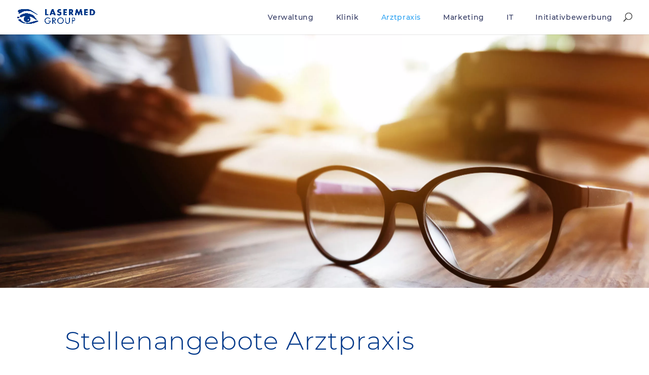

--- FILE ---
content_type: text/css; charset=utf-8
request_url: https://jobs.lasermed.de/wp-content/cache/min/9/wp-content/themes/Divi-child-jobs-lasermed/style.css?ver=1768449184
body_size: 545
content:
@font-face{font-family:'Montserrat';font-style:normal;font-weight:100;font-display:swap;src:url(../../../../../../themes/Divi-child-jobs-lasermed/fonts/montserrat-v13-latin-100.eot);src:local('Montserrat Thin'),local('Montserrat-Thin'),url('../../../../../../themes/Divi-child-jobs-lasermed/fonts/montserrat-v13-latin-100.eot?#iefix') format('embedded-opentype'),url(../../../../../../themes/Divi-child-jobs-lasermed/fonts/montserrat-v13-latin-100.woff2) format('woff2'),url(../../../../../../themes/Divi-child-jobs-lasermed/fonts/montserrat-v13-latin-100.woff) format('woff'),url(../../../../../../themes/Divi-child-jobs-lasermed/fonts/montserrat-v13-latin-100.ttf) format('truetype'),url('../../../../../../themes/Divi-child-jobs-lasermed/fonts/montserrat-v13-latin-100.svg#Montserrat') format('svg')}@font-face{font-family:'Montserrat';font-style:italic;font-weight:100;font-display:swap;src:url(../../../../../../themes/Divi-child-jobs-lasermed/fonts/montserrat-v13-latin-100italic.eot);src:local('Montserrat Thin Italic'),local('Montserrat-ThinItalic'),url('../../../../../../themes/Divi-child-jobs-lasermed/fonts/montserrat-v13-latin-100italic.eot?#iefix') format('embedded-opentype'),url(../../../../../../themes/Divi-child-jobs-lasermed/fonts/montserrat-v13-latin-100italic.woff2) format('woff2'),url(../../../../../../themes/Divi-child-jobs-lasermed/fonts/montserrat-v13-latin-100italic.woff) format('woff'),url(../../../../../../themes/Divi-child-jobs-lasermed/fonts/montserrat-v13-latin-100italic.ttf) format('truetype'),url('../../../../../../themes/Divi-child-jobs-lasermed/fonts/montserrat-v13-latin-100italic.svg#Montserrat') format('svg')}@font-face{font-family:'Montserrat';font-style:normal;font-weight:200;font-display:swap;src:url(../../../../../../themes/Divi-child-jobs-lasermed/fonts/montserrat-v13-latin-200.eot);src:local('Montserrat ExtraLight'),local('Montserrat-ExtraLight'),url('../../../../../../themes/Divi-child-jobs-lasermed/fonts/montserrat-v13-latin-200.eot?#iefix') format('embedded-opentype'),url(../../../../../../themes/Divi-child-jobs-lasermed/fonts/montserrat-v13-latin-200.woff2) format('woff2'),url(../../../../../../themes/Divi-child-jobs-lasermed/fonts/montserrat-v13-latin-200.woff) format('woff'),url(../../../../../../themes/Divi-child-jobs-lasermed/fonts/montserrat-v13-latin-200.ttf) format('truetype'),url('../../../../../../themes/Divi-child-jobs-lasermed/fonts/montserrat-v13-latin-200.svg#Montserrat') format('svg')}@font-face{font-family:'Montserrat';font-style:italic;font-weight:200;font-display:swap;src:url(../../../../../../themes/Divi-child-jobs-lasermed/fonts/montserrat-v13-latin-200italic.eot);src:local('Montserrat ExtraLight Italic'),local('Montserrat-ExtraLightItalic'),url('../../../../../../themes/Divi-child-jobs-lasermed/fonts/montserrat-v13-latin-200italic.eot?#iefix') format('embedded-opentype'),url(../../../../../../themes/Divi-child-jobs-lasermed/fonts/montserrat-v13-latin-200italic.woff2) format('woff2'),url(../../../../../../themes/Divi-child-jobs-lasermed/fonts/montserrat-v13-latin-200italic.woff) format('woff'),url(../../../../../../themes/Divi-child-jobs-lasermed/fonts/montserrat-v13-latin-200italic.ttf) format('truetype'),url('../../../../../../themes/Divi-child-jobs-lasermed/fonts/montserrat-v13-latin-200italic.svg#Montserrat') format('svg')}@font-face{font-family:'Montserrat';font-style:normal;font-weight:300;font-display:swap;src:url(../../../../../../themes/Divi-child-jobs-lasermed/fonts/montserrat-v13-latin-300.eot);src:local('Montserrat Light'),local('Montserrat-Light'),url('../../../../../../themes/Divi-child-jobs-lasermed/fonts/montserrat-v13-latin-300.eot?#iefix') format('embedded-opentype'),url(../../../../../../themes/Divi-child-jobs-lasermed/fonts/montserrat-v13-latin-300.woff2) format('woff2'),url(../../../../../../themes/Divi-child-jobs-lasermed/fonts/montserrat-v13-latin-300.woff) format('woff'),url(../../../../../../themes/Divi-child-jobs-lasermed/fonts/montserrat-v13-latin-300.ttf) format('truetype'),url('../../../../../../themes/Divi-child-jobs-lasermed/fonts/montserrat-v13-latin-300.svg#Montserrat') format('svg')}@font-face{font-family:'Montserrat';font-style:italic;font-weight:300;font-display:swap;src:url(../../../../../../themes/Divi-child-jobs-lasermed/fonts/montserrat-v13-latin-300italic.eot);src:local('Montserrat Light Italic'),local('Montserrat-LightItalic'),url('../../../../../../themes/Divi-child-jobs-lasermed/fonts/montserrat-v13-latin-300italic.eot?#iefix') format('embedded-opentype'),url(../../../../../../themes/Divi-child-jobs-lasermed/fonts/montserrat-v13-latin-300italic.woff2) format('woff2'),url(../../../../../../themes/Divi-child-jobs-lasermed/fonts/montserrat-v13-latin-300italic.woff) format('woff'),url(../../../../../../themes/Divi-child-jobs-lasermed/fonts/montserrat-v13-latin-300italic.ttf) format('truetype'),url('../../../../../../themes/Divi-child-jobs-lasermed/fonts/montserrat-v13-latin-300italic.svg#Montserrat') format('svg')}@font-face{font-family:'Montserrat';font-style:normal;font-weight:400;font-display:swap;src:url(../../../../../../themes/Divi-child-jobs-lasermed/fonts/montserrat-v13-latin-regular.eot);src:local('Montserrat Regular'),local('Montserrat-Regular'),url('../../../../../../themes/Divi-child-jobs-lasermed/fonts/montserrat-v13-latin-regular.eot?#iefix') format('embedded-opentype'),url(../../../../../../themes/Divi-child-jobs-lasermed/fonts/montserrat-v13-latin-regular.woff2) format('woff2'),url(../../../../../../themes/Divi-child-jobs-lasermed/fonts/montserrat-v13-latin-regular.woff) format('woff'),url(../../../../../../themes/Divi-child-jobs-lasermed/fonts/montserrat-v13-latin-regular.ttf) format('truetype'),url('../../../../../../themes/Divi-child-jobs-lasermed/fonts/montserrat-v13-latin-regular.svg#Montserrat') format('svg')}@font-face{font-family:'Montserrat';font-style:italic;font-weight:400;font-display:swap;src:url(../../../../../../themes/Divi-child-jobs-lasermed/fonts/montserrat-v13-latin-italic.eot);src:local('Montserrat Italic'),local('Montserrat-Italic'),url('../../../../../../themes/Divi-child-jobs-lasermed/fonts/montserrat-v13-latin-italic.eot?#iefix') format('embedded-opentype'),url(../../../../../../themes/Divi-child-jobs-lasermed/fonts/montserrat-v13-latin-italic.woff2) format('woff2'),url(../../../../../../themes/Divi-child-jobs-lasermed/fonts/montserrat-v13-latin-italic.woff) format('woff'),url(../../../../../../themes/Divi-child-jobs-lasermed/fonts/montserrat-v13-latin-italic.ttf) format('truetype'),url('../../../../../../themes/Divi-child-jobs-lasermed/fonts/montserrat-v13-latin-italic.svg#Montserrat') format('svg')}@font-face{font-family:'Montserrat';font-style:normal;font-weight:500;font-display:swap;src:url(../../../../../../themes/Divi-child-jobs-lasermed/fonts/montserrat-v13-latin-500.eot);src:local('Montserrat Medium'),local('Montserrat-Medium'),url('../../../../../../themes/Divi-child-jobs-lasermed/fonts/montserrat-v13-latin-500.eot?#iefix') format('embedded-opentype'),url(../../../../../../themes/Divi-child-jobs-lasermed/fonts/montserrat-v13-latin-500.woff2) format('woff2'),url(../../../../../../themes/Divi-child-jobs-lasermed/fonts/montserrat-v13-latin-500.woff) format('woff'),url(../../../../../../themes/Divi-child-jobs-lasermed/fonts/montserrat-v13-latin-500.ttf) format('truetype'),url('../../../../../../themes/Divi-child-jobs-lasermed/fonts/montserrat-v13-latin-500.svg#Montserrat') format('svg')}@font-face{font-family:'Montserrat';font-style:italic;font-weight:500;font-display:swap;src:url(../../../../../../themes/Divi-child-jobs-lasermed/fonts/montserrat-v13-latin-500italic.eot);src:local('Montserrat Medium Italic'),local('Montserrat-MediumItalic'),url('../../../../../../themes/Divi-child-jobs-lasermed/fonts/montserrat-v13-latin-500italic.eot?#iefix') format('embedded-opentype'),url(../../../../../../themes/Divi-child-jobs-lasermed/fonts/montserrat-v13-latin-500italic.woff2) format('woff2'),url(../../../../../../themes/Divi-child-jobs-lasermed/fonts/montserrat-v13-latin-500italic.woff) format('woff'),url(../../../../../../themes/Divi-child-jobs-lasermed/fonts/montserrat-v13-latin-500italic.ttf) format('truetype'),url('../../../../../../themes/Divi-child-jobs-lasermed/fonts/montserrat-v13-latin-500italic.svg#Montserrat') format('svg')}@font-face{font-family:'Montserrat';font-style:normal;font-weight:600;font-display:swap;src:url(../../../../../../themes/Divi-child-jobs-lasermed/fonts/montserrat-v13-latin-600.eot);src:local('Montserrat SemiBold'),local('Montserrat-SemiBold'),url('../../../../../../themes/Divi-child-jobs-lasermed/fonts/montserrat-v13-latin-600.eot?#iefix') format('embedded-opentype'),url(../../../../../../themes/Divi-child-jobs-lasermed/fonts/montserrat-v13-latin-600.woff2) format('woff2'),url(../../../../../../themes/Divi-child-jobs-lasermed/fonts/montserrat-v13-latin-600.woff) format('woff'),url(../../../../../../themes/Divi-child-jobs-lasermed/fonts/montserrat-v13-latin-600.ttf) format('truetype'),url('../../../../../../themes/Divi-child-jobs-lasermed/fonts/montserrat-v13-latin-600.svg#Montserrat') format('svg')}@font-face{font-family:'Montserrat';font-style:italic;font-weight:600;font-display:swap;src:url(../../../../../../themes/Divi-child-jobs-lasermed/fonts/montserrat-v13-latin-600italic.eot);src:local('Montserrat SemiBold Italic'),local('Montserrat-SemiBoldItalic'),url('../../../../../../themes/Divi-child-jobs-lasermed/fonts/montserrat-v13-latin-600italic.eot?#iefix') format('embedded-opentype'),url(../../../../../../themes/Divi-child-jobs-lasermed/fonts/montserrat-v13-latin-600italic.woff2) format('woff2'),url(../../../../../../themes/Divi-child-jobs-lasermed/fonts/montserrat-v13-latin-600italic.woff) format('woff'),url(../../../../../../themes/Divi-child-jobs-lasermed/fonts/montserrat-v13-latin-600italic.ttf) format('truetype'),url('../../../../../../themes/Divi-child-jobs-lasermed/fonts/montserrat-v13-latin-600italic.svg#Montserrat') format('svg')}@font-face{font-family:'Montserrat';font-style:normal;font-weight:700;font-display:swap;src:url(../../../../../../themes/Divi-child-jobs-lasermed/fonts/montserrat-v13-latin-700.eot);src:local('Montserrat Bold'),local('Montserrat-Bold'),url('../../../../../../themes/Divi-child-jobs-lasermed/fonts/montserrat-v13-latin-700.eot?#iefix') format('embedded-opentype'),url(../../../../../../themes/Divi-child-jobs-lasermed/fonts/montserrat-v13-latin-700.woff2) format('woff2'),url(../../../../../../themes/Divi-child-jobs-lasermed/fonts/montserrat-v13-latin-700.woff) format('woff'),url(../../../../../../themes/Divi-child-jobs-lasermed/fonts/montserrat-v13-latin-700.ttf) format('truetype'),url('../../../../../../themes/Divi-child-jobs-lasermed/fonts/montserrat-v13-latin-700.svg#Montserrat') format('svg')}@font-face{font-family:'Montserrat';font-style:italic;font-weight:700;font-display:swap;src:url(../../../../../../themes/Divi-child-jobs-lasermed/fonts/montserrat-v13-latin-700italic.eot);src:local('Montserrat Bold Italic'),local('Montserrat-BoldItalic'),url('../../../../../../themes/Divi-child-jobs-lasermed/fonts/montserrat-v13-latin-700italic.eot?#iefix') format('embedded-opentype'),url(../../../../../../themes/Divi-child-jobs-lasermed/fonts/montserrat-v13-latin-700italic.woff2) format('woff2'),url(../../../../../../themes/Divi-child-jobs-lasermed/fonts/montserrat-v13-latin-700italic.woff) format('woff'),url(../../../../../../themes/Divi-child-jobs-lasermed/fonts/montserrat-v13-latin-700italic.ttf) format('truetype'),url('../../../../../../themes/Divi-child-jobs-lasermed/fonts/montserrat-v13-latin-700italic.svg#Montserrat') format('svg')}@font-face{font-family:'Montserrat';font-style:normal;font-weight:800;font-display:swap;src:url(../../../../../../themes/Divi-child-jobs-lasermed/fonts/montserrat-v13-latin-800.eot);src:local('Montserrat ExtraBold'),local('Montserrat-ExtraBold'),url('../../../../../../themes/Divi-child-jobs-lasermed/fonts/montserrat-v13-latin-800.eot?#iefix') format('embedded-opentype'),url(../../../../../../themes/Divi-child-jobs-lasermed/fonts/montserrat-v13-latin-800.woff2) format('woff2'),url(../../../../../../themes/Divi-child-jobs-lasermed/fonts/montserrat-v13-latin-800.woff) format('woff'),url(../../../../../../themes/Divi-child-jobs-lasermed/fonts/montserrat-v13-latin-800.ttf) format('truetype'),url('../../../../../../themes/Divi-child-jobs-lasermed/fonts/montserrat-v13-latin-800.svg#Montserrat') format('svg')}@font-face{font-family:'Montserrat';font-style:italic;font-weight:800;font-display:swap;src:url(../../../../../../themes/Divi-child-jobs-lasermed/fonts/montserrat-v13-latin-800italic.eot);src:local('Montserrat ExtraBold Italic'),local('Montserrat-ExtraBoldItalic'),url('../../../../../../themes/Divi-child-jobs-lasermed/fonts/montserrat-v13-latin-800italic.eot?#iefix') format('embedded-opentype'),url(../../../../../../themes/Divi-child-jobs-lasermed/fonts/montserrat-v13-latin-800italic.woff2) format('woff2'),url(../../../../../../themes/Divi-child-jobs-lasermed/fonts/montserrat-v13-latin-800italic.woff) format('woff'),url(../../../../../../themes/Divi-child-jobs-lasermed/fonts/montserrat-v13-latin-800italic.ttf) format('truetype'),url('../../../../../../themes/Divi-child-jobs-lasermed/fonts/montserrat-v13-latin-800italic.svg#Montserrat') format('svg')}@font-face{font-family:'Montserrat';font-style:normal;font-weight:900;font-display:swap;src:url(../../../../../../themes/Divi-child-jobs-lasermed/fonts/montserrat-v13-latin-900.eot);src:local('Montserrat Black'),local('Montserrat-Black'),url('../../../../../../themes/Divi-child-jobs-lasermed/fonts/montserrat-v13-latin-900.eot?#iefix') format('embedded-opentype'),url(../../../../../../themes/Divi-child-jobs-lasermed/fonts/montserrat-v13-latin-900.woff2) format('woff2'),url(../../../../../../themes/Divi-child-jobs-lasermed/fonts/montserrat-v13-latin-900.woff) format('woff'),url(../../../../../../themes/Divi-child-jobs-lasermed/fonts/montserrat-v13-latin-900.ttf) format('truetype'),url('../../../../../../themes/Divi-child-jobs-lasermed/fonts/montserrat-v13-latin-900.svg#Montserrat') format('svg')}@font-face{font-family:'Montserrat';font-style:italic;font-weight:900;font-display:swap;src:url(../../../../../../themes/Divi-child-jobs-lasermed/fonts/montserrat-v13-latin-900italic.eot);src:local('Montserrat Black Italic'),local('Montserrat-BlackItalic'),url('../../../../../../themes/Divi-child-jobs-lasermed/fonts/montserrat-v13-latin-900italic.eot?#iefix') format('embedded-opentype'),url(../../../../../../themes/Divi-child-jobs-lasermed/fonts/montserrat-v13-latin-900italic.woff2) format('woff2'),url(../../../../../../themes/Divi-child-jobs-lasermed/fonts/montserrat-v13-latin-900italic.woff) format('woff'),url(../../../../../../themes/Divi-child-jobs-lasermed/fonts/montserrat-v13-latin-900italic.ttf) format('truetype'),url('../../../../../../themes/Divi-child-jobs-lasermed/fonts/montserrat-v13-latin-900italic.svg#Montserrat') format('svg')}

--- FILE ---
content_type: text/css; charset=utf-8
request_url: https://jobs.lasermed.de/wp-content/et-cache/1/9/global/et-divi-customizer-global.min.css?ver=1765303882
body_size: 2637
content:
body,.et_pb_column_1_2 .et_quote_content blockquote cite,.et_pb_column_1_2 .et_link_content a.et_link_main_url,.et_pb_column_1_3 .et_quote_content blockquote cite,.et_pb_column_3_8 .et_quote_content blockquote cite,.et_pb_column_1_4 .et_quote_content blockquote cite,.et_pb_blog_grid .et_quote_content blockquote cite,.et_pb_column_1_3 .et_link_content a.et_link_main_url,.et_pb_column_3_8 .et_link_content a.et_link_main_url,.et_pb_column_1_4 .et_link_content a.et_link_main_url,.et_pb_blog_grid .et_link_content a.et_link_main_url,body .et_pb_bg_layout_light .et_pb_post p,body .et_pb_bg_layout_dark .et_pb_post p{font-size:14px}.et_pb_slide_content,.et_pb_best_value{font-size:15px}.et_header_style_centered .mobile_nav .select_page,.et_header_style_split .mobile_nav .select_page,.et_nav_text_color_light #top-menu>li>a,.et_nav_text_color_dark #top-menu>li>a,#top-menu a,.et_mobile_menu li a,.et_nav_text_color_light .et_mobile_menu li a,.et_nav_text_color_dark .et_mobile_menu li a,#et_search_icon:before,.et_search_form_container input,span.et_close_search_field:after,#et-top-navigation .et-cart-info{color:#464646}.et_search_form_container input::-moz-placeholder{color:#464646}.et_search_form_container input::-webkit-input-placeholder{color:#464646}.et_search_form_container input:-ms-input-placeholder{color:#464646}#top-menu li a{font-size:16px}body.et_vertical_nav .container.et_search_form_container .et-search-form input{font-size:16px!important}#main-footer{background-color:#4d73ad}#main-footer .footer-widget h4,#main-footer .widget_block h1,#main-footer .widget_block h2,#main-footer .widget_block h3,#main-footer .widget_block h4,#main-footer .widget_block h5,#main-footer .widget_block h6{color:#ffffff}.footer-widget li:before{border-color:#ffffff}.footer-widget,.footer-widget li,.footer-widget li a,#footer-info{font-size:12px}.footer-widget .et_pb_widget div,.footer-widget .et_pb_widget ul,.footer-widget .et_pb_widget ol,.footer-widget .et_pb_widget label{line-height:1em}#footer-widgets .footer-widget li:before{top:3px}#et-footer-nav .bottom-nav li.current-menu-item a{color:#ffffff}.bottom-nav,.bottom-nav a{font-size:12px}#footer-bottom{background-color:#4d73ad}#footer-info,#footer-info a{color:#ffffff}#footer-info{font-size:12px}#footer-bottom .et-social-icon a{color:#ffffff}@media only screen and (min-width:981px){#main-footer .footer-widget h4,#main-footer .widget_block h1,#main-footer .widget_block h2,#main-footer .widget_block h3,#main-footer .widget_block h4,#main-footer .widget_block h5,#main-footer .widget_block h6{font-size:16px}.et_header_style_left #et-top-navigation,.et_header_style_split #et-top-navigation{padding:25px 0 0 0}.et_header_style_left #et-top-navigation nav>ul>li>a,.et_header_style_split #et-top-navigation nav>ul>li>a{padding-bottom:25px}.et_header_style_split .centered-inline-logo-wrap{width:50px;margin:-50px 0}.et_header_style_split .centered-inline-logo-wrap #logo{max-height:50px}.et_pb_svg_logo.et_header_style_split .centered-inline-logo-wrap #logo{height:50px}.et_header_style_centered #top-menu>li>a{padding-bottom:9px}.et_header_style_slide #et-top-navigation,.et_header_style_fullscreen #et-top-navigation{padding:16px 0 16px 0!important}.et_header_style_centered #main-header .logo_container{height:50px}#logo{max-height:50%}.et_pb_svg_logo #logo{height:50%}.et-fixed-header #top-menu a,.et-fixed-header #et_search_icon:before,.et-fixed-header #et_top_search .et-search-form input,.et-fixed-header .et_search_form_container input,.et-fixed-header .et_close_search_field:after,.et-fixed-header #et-top-navigation .et-cart-info{color:#464646!important}.et-fixed-header .et_search_form_container input::-moz-placeholder{color:#464646!important}.et-fixed-header .et_search_form_container input::-webkit-input-placeholder{color:#464646!important}.et-fixed-header .et_search_form_container input:-ms-input-placeholder{color:#464646!important}}@media only screen and (min-width:1350px){.et_pb_row{padding:27px 0}.et_pb_section{padding:54px 0}.single.et_pb_pagebuilder_layout.et_full_width_page .et_post_meta_wrapper{padding-top:81px}.et_pb_fullwidth_section{padding:0}}body,input,textarea,select{font-family:'Montserrat',sans-serif}#content-area #left-area .post-meta,#content-area #sidebar #recent-posts-2,#content-area #sidebar #categories-2{display:none}.div-coupon-popup{width:400px;padding:10px}.div-coupon-popup input[type="text"]{padding:15px 10px;border:1px solid #ccc;background-color:#fff;width:100%;text-transform:uppercase}.div-coupon-popup .div-coupon-button{text-align:center;margin-top:25px}@media only screen and (max-width:768px){.div-coupon-popup{width:100%}}.dsgvo-hint{line-height:12px;letter-spacing:0.4px;padding-top:15px;font-size:10px;text-align:right}.lasermed-auszeichnungen--mobil .et_pb_code_inner{position:unset}.menu-termin-vereinbaren{color:#fff;padding:5px 20px!important;border-width:0!important;border-radius:15px!important;font-family:'Montserrat',Helvetica,Arial,Lucida,sans-serif;font-size:10px!important;font-weight:500!important;background-color:#39B872!important;transition:none!important;animation:none!important}.coupon a{color:#39B872!important}li.menu-termin-vereinbaren>a{border-radius:20px;padding:1px!important;color:#fff!important}.lasermed-button,.et_pb_slides .et_pb_slide_description .et_pb_button{color:#fff;padding:5px 5%;margin:0;margin-top:40px;border-width:0!important;border-radius:25px!important;font-size:16px!important;font-weight:normal!important;background-color:#4db0e2!important;transition:none!important;animation:none!important;cursor:pointer}.et_pb_slides .et_pb_slide_description .et_pb_button{padding:5px 5%!important}.lasermed-button:hover,.et_pb_slides .et_pb_slide_description .et_pb_button:hover{transition:none!important;animation:none!important;padding:5px 5%!important}.lasermed-button:after,.et_pb_slides .et_pb_slide_description .et_pb_button:after{display:none}.background-color--grasgruen{background-color:#39b872!important}.et_pb_toggle_open .et_pb_toggle_title:before{display:block!important;content:"\e04f"}@media only screen and (min-width:769px){.et-fixed-header #top-menu .menu-termin-vereinbaren a{color:#fff!important}.et-fixed-header #top-menu .coupon a{color:#ff9f17!important}}.et-fb-editable-element{display:block}.img-size-difference{width:14px;margin-right:3px}#menu-item-210 .sub-menu{right:3px!important}#menu-item-44 a,#menu-item-1382 a,#menu-item-43 a,#menu-item-42 a,#menu-item-41 a,#menu-item-40 a{font-size:16px!important;padding:0!important;font-weight:normal!important;letter-spacing:.27px!important;color:#003789!important}#menu-item-41 a,#menu-item-40 a,#menu-item-1382 a{font-size:14px!important}#menu-item-7955 .sub-menu li,#menu-item-8915 .sub-menu li{display:block}#menu-item-7955 .sub-menu li a,#menu-item-8915 .sub-menu li a{width:100%!important}.nav li ul{border-top:1px solid #008ed6}.nav li{position:unset!important}#menu-item-39 .sub-menu{width:100%;position:absolute;left:0;display:grid;grid-template-columns:2fr 1fr;padding-top:29px;padding-bottom:26px}#main-header .nav li ul{background-color:#fff}.menu-augenlasern-left{padding-left:60px;display:grid;grid-template-columns:1fr 1fr 1fr}.menu-augenlasern-left li{height:100%;padding-left:0!important;padding-right:0!important}.menu-augenlasern-left li a{padding-left:0!important;padding-right:0!important}.menu-augenlasern-left li a img{padding-top:34px;width:auto;height:200px}.menu-augenlasern-right{display:grid}#menu-item-41:before{content:"Weitere Behandlungen";font-weight:normal;display:block;padding-bottom:30px;font-size:16px;line-height:normal;color:#003789}.nav ul li a:hover{opacity:1;background-color:#fff}#top-menu li{padding-right:40px}#top-menu>li a{font-size:14px;font-weight:500;font-style:normal;font-stretch:normal;line-height:normal;letter-spacing:.65px;color:#313861}@media only screen and (max-width:768px){#menu-item-44 a,#menu-item-1382 a,#menu-item-43 a,#menu-item-42 a,#menu-item-41 a,#menu-item-40 a{padding:0 10px!important}.et_mobile_menu li li{padding-left:0!important}#menu-item-39 .sub-menu{padding-left:0!important}.menu-termin-vereinbaren{text-align:center}}@media only screen and (min-width:769px){.lasermed-padding-30{padding:30px}}#footer-info{float:none;text-align:center}.footer-widget p{font-size:11px}.et-pb-arrow-next{opacity:1;right:5px;color:#fff!important;background-color:rgba(0,0,0,0.3);border-radius:10px}.et-pb-arrow-prev{opacity:1;left:5px;color:#fff!important;background-color:rgba(0,0,0,0.3);border-radius:10px}.et-pb-controllers{bottom:0!important}.et-pb-controllers a{background-color:rgba(255,255,255,0.5)!important}.et-pb-controllers .et-pb-active-control{background-color:#333!important}.fixed-second-menu{position:fixed;width:100%;z-index:20;top:0;transform:translateY(58px)}#second-menu{transform:translateY(0)}@media only screen and (max-width:980px){#second-menu,#second-menu>div{height:47px}.mobile_menu_bar{padding-bottom:10px!important}.fixed-second-menu-top{top:5px!important}#second-menu .mobile_menu_bar:before{color:#fff;top:10px}#second-menu #mobile_menu1{position:relative;top:0;width:100%;background-color:rgb(0,55,137)!important}#second-menu .et_pb_fullwidth_menu .et_pb_row.clearfix{margin-left:0;margin-right:0;width:100%}#et-top-navigation{height:50px;padding-top:8px!important}#main-header{position:fixed!important;top:0!important}#mobile_menu{overflow-y:scroll;max-height:85vh}#menu-item-39{position:relative}#menu-item-39 a,#menu-item-7955 a,#menu-item-8915 a{background-color:#fff;font-weight:600}#menu-item-39 .sub-menu{position:relative;padding:0}#menu-item-39 .sub-menu .menu-augenlasern-left,#menu-item-39 .sub-menu .menu-augenlasern-right{display:block;padding-left:20px}#menu-item-39 .sub-menu .menu-augenlasern-left li a img{display:none}#menu-item-39 .sub-menu .menu-augenlasern-left li a,#menu-item-39 .sub-menu .menu-augenlasern-right li a,#menu-item-7955 .sub-menu li a{font-size:14px!important;padding:10px!important}#menu-item-7955 .sub-menu li a,#menu-item-8915 .sub-menu li a{font-weight:normal!important}#menu-item-41:before{content:unset}}#lasermed-slider--top{min-height:700px;max-height:700px}.lasermed-slider--box{position:relative;width:50%;height:500px}.lasermed-slider--container{position:absolute;top:20%;left:calc(100% / 12);width:500px}.lasermed-slider--header{font-size:45px;color:#fff;padding:20px;padding-bottom:10px;line-height:55px}.lasermed-slider--text{font-size:14px;color:#fff;padding:20px}.lasermed-slider--button{padding:20px}@media only screen and (max-width:768px){#lasermed-slider--top{min-height:500px;max-height:500px}.lasermed-slider--box{width:100%}.lasermed-slider--container{position:relative;width:100%;top:20px;left:0}.lasermed-slider--header{font-size:40px}.lasermed-slider--button a{display:block;text-align:center;margin-top:5px}.lasermed-slider--button a:last-child{margin-left:0!important;margin-top:20px}}.footer-widget .textwidget p{text-align:left}.text-align--center{text-align:center}.text-align--left{text-align:left}sup{bottom:.3em!important}body{-webkit-hyphens:manual;-moz-hyphens:manual;hyphens:manual;font-weight:300!important}::placeholder{font-size:10px}@media only screen and (max-width:781px){.lasermed-mobile-flex-order{display:flex;flex-wrap:wrap}.lasermed-mobile-flex-order-1{order:1;margin-bottom:30px!important}.lasermed-mobile-flex-order-2{order:2}}h1{font-size:50px;color:#fff;font-weight:300!important;line-height:1.2em;letter-spacing:0.8px;padding-bottom:20px;font-family:'Montserrat',Helvetica,Arial,Lucida,sans-serif}h2{font-size:12px;color:#008ed6;font-weight:600;line-height:1.2em;letter-spacing:1.7px;padding-bottom:15px;text-transform:uppercase;font-family:'Montserrat',Helvetica,Arial,Lucida,sans-serif}.h2-zusatz{font-size:12px;color:#008ed6;font-weight:600!important;line-height:1.2em;letter-spacing:1.7px;padding-bottom:15px;text-transform:uppercase;font-family:'Montserrat',Helvetica,Arial,Lucida,sans-serif}h3,.h3-zusatz{font-size:35px;color:#003789;font-weight:300;line-height:1.2em;letter-spacing:0.5px;padding-bottom:20px;text-transform:none;font-family:'Montserrat',Helvetica,Arial,Lucida,sans-serif}h4{font-size:22px;color:#008ed6;font-weight:400;line-height:1.2em;letter-spacing:10;font-family:'Montserrat',Helvetica,Arial,Lucida,sans-serif}h5{font-size:16px;color:#003789;font-weight:400;line-height:1.2em;letter-spacing:10;font-family:'Montserrat',Helvetica,Arial,Lucida,sans-serif}h6{font-size:14px;color:#008ed6;font-weight:500;line-height:1.2em;letter-spacing:10;text-transform:uppercase;font-family:'Montserrat',Helvetica,Arial,Lucida,sans-serif}p{font-size:14px;color:#464646;font-weight:300;line-height:1.7em;letter-spacing:10;font-family:'Montserrat',Helvetica,Arial,Lucida,sans-serif;text-align:justify}p strong,li strong,table strong,div strong{font-weight:500!important}.et_pb_toggle ul li,.et_pb_toggle_title,table tbody{font-weight:300!important}@media only screen and (max-width:768px){h1{font-size:40px}h3,.h3-zusatz{font-size:30px}}